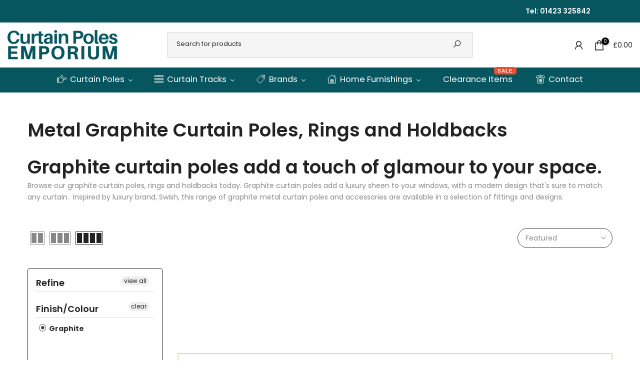

--- FILE ---
content_type: text/html; charset=utf-8
request_url: https://www.curtainpolesemporium.co.uk/collections/graphite?section_id=template--24685710475645__sidebar&
body_size: 3553
content:
<div id="shopify-section-template--24685710475645__sidebar" class="shopify-section t4s-section t4s-section-sidebar t4s-section-filter t4s_tp_ins t4s_tp_cd"><template class="t4s-d-none">
  [t4splitlz]<link rel="stylesheet" href="//www.curtainpolesemporium.co.uk/cdn/shop/t/282/assets/t4s-widget.css?v=38109888934119825181743584869" media="all">
        <div class="t4s-sidebar-inner t4s-current-scrollbar">
          <div class="t4s-row t4s-row-cols-1"><link rel="stylesheet" href="//www.curtainpolesemporium.co.uk/cdn/shop/t/282/assets/facets.css?v=123745036789492786291743584869" media="all">
                      <div data-replace-filter class="t4s-widget"></div><link href="//www.curtainpolesemporium.co.uk/cdn/shop/t/282/assets/collection-products.css?v=158359457861006367661743584869" rel="stylesheet" type="text/css" media="all" /><div id="t4s-sidebar-9d37e80a-1eda-4a65-bb08-199e6a933a16" class="t4s-col-item t4s-widget t4s-sidebar-product-feature"><h5 class="t4s-widget-title">Laura Ashley</h5><div class="t4s_product_list_widget t4s_ratioadapt t4s_position_8 t4s_contain"><div class="t4s_complimentary__product t4s-row t4s-space-item-inner t4s-widget__pr">
  <div class="t4s-col-item t4s-col t4s-widget_img_pr"><a
        class="t4s-d-block t4s-pr t4s-oh t4s_ratio t4s-bg-11"
        href="/products/laura-ashley-amethyst-white-eggshell-paint"
        style="background: url(//www.curtainpolesemporium.co.uk/cdn/shop/products/113847AmethystWhite.jpg?v=1676571717&width=1);--aspect-ratioapt: 1.0"
      >
        <img
          class="lazyloadt4s"
          data-src="//www.curtainpolesemporium.co.uk/cdn/shop/products/113847AmethystWhite.jpg?v=1676571717&width=1"
          data-widths="[100,200,400,600,700]"
          data-optimumx="2"
          data-sizes="auto"
          src="[data-uri]"
          width="800"
          height="800"
          alt="Laura Ashley Amethyst White Eggshell Paint 750ml"
        >
      </a></div>
  <div class="t4s-col-item t4s-col t4s-widget_if_pr">
    <a href="/products/laura-ashley-amethyst-white-eggshell-paint" class="t4s-d-block t4s-widget__pr-title">Laura Ashley Amethyst White Eggshell Paint 750ml</a><div class="t4s-widget__pr-price"data-pr-price>£28.00 GBP
</div></div>
</div>
<div class="t4s_complimentary__product t4s-row t4s-space-item-inner t4s-widget__pr">
  <div class="t4s-col-item t4s-col t4s-widget_img_pr"><a
        class="t4s-d-block t4s-pr t4s-oh t4s_ratio t4s-bg-11"
        href="/products/laura-ashley-amethyst-white-matt-emulsion-paint"
        style="background: url(//www.curtainpolesemporium.co.uk/cdn/shop/products/113707AMETHYSTWHITE.jpg?v=1676564518&width=1);--aspect-ratioapt: 1.0"
      >
        <img
          class="lazyloadt4s"
          data-src="//www.curtainpolesemporium.co.uk/cdn/shop/products/113707AMETHYSTWHITE.jpg?v=1676564518&width=1"
          data-widths="[100,200,400,600,700]"
          data-optimumx="2"
          data-sizes="auto"
          src="[data-uri]"
          width="800"
          height="800"
          alt="Laura Ashley Amethyst White Matt Emulsion Paint"
        >
      </a></div>
  <div class="t4s-col-item t4s-col t4s-widget_if_pr">
    <a href="/products/laura-ashley-amethyst-white-matt-emulsion-paint" class="t4s-d-block t4s-widget__pr-title">Laura Ashley Amethyst White Matt Emulsion Paint</a><div class="t4s-widget__pr-price"data-pr-price>£5.00 GBP – £78.00 GBP</div></div>
</div>
<div class="t4s_complimentary__product t4s-row t4s-space-item-inner t4s-widget__pr">
  <div class="t4s-col-item t4s-col t4s-widget_img_pr"><a
        class="t4s-d-block t4s-pr t4s-oh t4s_ratio t4s-bg-11"
        href="/products/laura-ashley-blush-eggshell-paint-750ml"
        style="background: url(//www.curtainpolesemporium.co.uk/cdn/shop/products/113851Blush.jpg?v=1677255281&width=1);--aspect-ratioapt: 1.0"
      >
        <img
          class="lazyloadt4s"
          data-src="//www.curtainpolesemporium.co.uk/cdn/shop/products/113851Blush.jpg?v=1677255281&width=1"
          data-widths="[100,200,400,600,700]"
          data-optimumx="2"
          data-sizes="auto"
          src="[data-uri]"
          width="800"
          height="800"
          alt="Laura Ashley Blush Eggshell Paint 750ml"
        >
      </a></div>
  <div class="t4s-col-item t4s-col t4s-widget_if_pr">
    <a href="/products/laura-ashley-blush-eggshell-paint-750ml" class="t4s-d-block t4s-widget__pr-title">Laura Ashley Blush Eggshell Paint 750ml</a><div class="t4s-widget__pr-price"data-pr-price>£28.00 GBP
</div></div>
</div>
<div class="t4s_complimentary__product t4s-row t4s-space-item-inner t4s-widget__pr">
  <div class="t4s-col-item t4s-col t4s-widget_img_pr"><a
        class="t4s-d-block t4s-pr t4s-oh t4s_ratio t4s-bg-11"
        href="/products/laura-ashley-blush-matt-emulsion-paint"
        style="background: url(//www.curtainpolesemporium.co.uk/cdn/shop/products/113711BLUSH.jpg?v=1676567075&width=1);--aspect-ratioapt: 1.0"
      >
        <img
          class="lazyloadt4s"
          data-src="//www.curtainpolesemporium.co.uk/cdn/shop/products/113711BLUSH.jpg?v=1676567075&width=1"
          data-widths="[100,200,400,600,700]"
          data-optimumx="2"
          data-sizes="auto"
          src="[data-uri]"
          width="800"
          height="800"
          alt="Laura Ashley Blush Matt Emulsion Paint"
        >
      </a></div>
  <div class="t4s-col-item t4s-col t4s-widget_if_pr">
    <a href="/products/laura-ashley-blush-matt-emulsion-paint" class="t4s-d-block t4s-widget__pr-title">Laura Ashley Blush Matt Emulsion Paint</a><div class="t4s-widget__pr-price"data-pr-price>£5.00 GBP – £78.00 GBP</div></div>
</div>
<div class="t4s_complimentary__product t4s-row t4s-space-item-inner t4s-widget__pr">
  <div class="t4s-col-item t4s-col t4s-widget_img_pr"><a
        class="t4s-d-block t4s-pr t4s-oh t4s_ratio t4s-bg-11"
        href="/products/laura-ashley-chalk-blue-eggshell-paint-750ml"
        style="background: url(//www.curtainpolesemporium.co.uk/cdn/shop/products/113841ChalkBlue.jpg?v=1677256654&width=1);--aspect-ratioapt: 1.0"
      >
        <img
          class="lazyloadt4s"
          data-src="//www.curtainpolesemporium.co.uk/cdn/shop/products/113841ChalkBlue.jpg?v=1677256654&width=1"
          data-widths="[100,200,400,600,700]"
          data-optimumx="2"
          data-sizes="auto"
          src="[data-uri]"
          width="800"
          height="800"
          alt="Laura Ashley Chalk Blue Eggshell Paint 750ml"
        >
      </a></div>
  <div class="t4s-col-item t4s-col t4s-widget_if_pr">
    <a href="/products/laura-ashley-chalk-blue-eggshell-paint-750ml" class="t4s-d-block t4s-widget__pr-title">Laura Ashley Chalk Blue Eggshell Paint 750ml</a><div class="t4s-widget__pr-price"data-pr-price>£28.00 GBP
</div></div>
</div>
<div class="t4s_complimentary__product t4s-row t4s-space-item-inner t4s-widget__pr">
  <div class="t4s-col-item t4s-col t4s-widget_img_pr"><a
        class="t4s-d-block t4s-pr t4s-oh t4s_ratio t4s-bg-11"
        href="/products/laura-ashley-chalk-blue-matt-emulsion-paint"
        style="background: url(//www.curtainpolesemporium.co.uk/cdn/shop/products/113701CHALKBLUE.jpg?v=1676557903&width=1);--aspect-ratioapt: 1.0"
      >
        <img
          class="lazyloadt4s"
          data-src="//www.curtainpolesemporium.co.uk/cdn/shop/products/113701CHALKBLUE.jpg?v=1676557903&width=1"
          data-widths="[100,200,400,600,700]"
          data-optimumx="2"
          data-sizes="auto"
          src="[data-uri]"
          width="800"
          height="800"
          alt="Laura Ashley Chalk Blue Matt Emulsion Paint"
        >
      </a></div>
  <div class="t4s-col-item t4s-col t4s-widget_if_pr">
    <a href="/products/laura-ashley-chalk-blue-matt-emulsion-paint" class="t4s-d-block t4s-widget__pr-title">Laura Ashley Chalk Blue Matt Emulsion Paint</a><div class="t4s-widget__pr-price"data-pr-price>£5.00 GBP – £78.00 GBP</div></div>
</div>
<div class="t4s_complimentary__product t4s-row t4s-space-item-inner t4s-widget__pr">
  <div class="t4s-col-item t4s-col t4s-widget_img_pr"><a
        class="t4s-d-block t4s-pr t4s-oh t4s_ratio t4s-bg-11"
        href="/products/laura-ashley-charcoal-eggshell-paint-750ml"
        style="background: url(//www.curtainpolesemporium.co.uk/cdn/shop/products/113826Charcoal.jpg?v=1677256967&width=1);--aspect-ratioapt: 1.0"
      >
        <img
          class="lazyloadt4s"
          data-src="//www.curtainpolesemporium.co.uk/cdn/shop/products/113826Charcoal.jpg?v=1677256967&width=1"
          data-widths="[100,200,400,600,700]"
          data-optimumx="2"
          data-sizes="auto"
          src="[data-uri]"
          width="800"
          height="800"
          alt="Laura Ashley Charcoal Eggshell Paint 750ml"
        >
      </a></div>
  <div class="t4s-col-item t4s-col t4s-widget_if_pr">
    <a href="/products/laura-ashley-charcoal-eggshell-paint-750ml" class="t4s-d-block t4s-widget__pr-title">Laura Ashley Charcoal Eggshell Paint 750ml</a><div class="t4s-widget__pr-price"data-pr-price>£28.00 GBP
</div></div>
</div>
<div class="t4s_complimentary__product t4s-row t4s-space-item-inner t4s-widget__pr">
  <div class="t4s-col-item t4s-col t4s-widget_img_pr"><a
        class="t4s-d-block t4s-pr t4s-oh t4s_ratio t4s-bg-11"
        href="/products/laura-ashley-dark-charcoal-matt-emulsion-paint"
        style="background: url(//www.curtainpolesemporium.co.uk/cdn/shop/products/113686CHARCOAL.jpg?v=1670869388&width=1);--aspect-ratioapt: 1.0"
      >
        <img
          class="lazyloadt4s"
          data-src="//www.curtainpolesemporium.co.uk/cdn/shop/products/113686CHARCOAL.jpg?v=1670869388&width=1"
          data-widths="[100,200,400,600,700]"
          data-optimumx="2"
          data-sizes="auto"
          src="[data-uri]"
          width="800"
          height="800"
          alt="Laura Ashley Charcoal Matt Emulsion Paint"
        >
      </a></div>
  <div class="t4s-col-item t4s-col t4s-widget_if_pr">
    <a href="/products/laura-ashley-dark-charcoal-matt-emulsion-paint" class="t4s-d-block t4s-widget__pr-title">Laura Ashley Charcoal Matt Emulsion Paint</a><div class="t4s-widget__pr-price"data-pr-price>£5.00 GBP – £78.00 GBP</div></div>
</div>
<div class="t4s_complimentary__product t4s-row t4s-space-item-inner t4s-widget__pr">
  <div class="t4s-col-item t4s-col t4s-widget_img_pr"><a
        class="t4s-d-block t4s-pr t4s-oh t4s_ratio t4s-bg-11"
        href="/products/laura-ashley-cotton-white-eggshell-paint-750ml"
        style="background: url(//www.curtainpolesemporium.co.uk/cdn/shop/products/113787CottonWhite.jpg?v=1676577598&width=1);--aspect-ratioapt: 1.0"
      >
        <img
          class="lazyloadt4s"
          data-src="//www.curtainpolesemporium.co.uk/cdn/shop/products/113787CottonWhite.jpg?v=1676577598&width=1"
          data-widths="[100,200,400,600,700]"
          data-optimumx="2"
          data-sizes="auto"
          src="[data-uri]"
          width="800"
          height="800"
          alt="Laura Ashley Cotton White Eggshell Paint 750ml"
        >
      </a></div>
  <div class="t4s-col-item t4s-col t4s-widget_if_pr">
    <a href="/products/laura-ashley-cotton-white-eggshell-paint-750ml" class="t4s-d-block t4s-widget__pr-title">Laura Ashley Cotton White Eggshell Paint 750ml</a><div class="t4s-widget__pr-price"data-pr-price>£28.00 GBP
</div></div>
</div>
<div class="t4s_complimentary__product t4s-row t4s-space-item-inner t4s-widget__pr">
  <div class="t4s-col-item t4s-col t4s-widget_img_pr"><a
        class="t4s-d-block t4s-pr t4s-oh t4s_ratio t4s-bg-11"
        href="/products/laura-ashley-cotton-white-matt-emulsion-paint"
        style="background: url(//www.curtainpolesemporium.co.uk/cdn/shop/products/113647COTTONWHITE.jpg?v=1668863023&width=1);--aspect-ratioapt: 1.0"
      >
        <img
          class="lazyloadt4s"
          data-src="//www.curtainpolesemporium.co.uk/cdn/shop/products/113647COTTONWHITE.jpg?v=1668863023&width=1"
          data-widths="[100,200,400,600,700]"
          data-optimumx="2"
          data-sizes="auto"
          src="[data-uri]"
          width="800"
          height="800"
          alt="Laura Ashley Cotton White Matt Emulsion Paint"
        >
      </a></div>
  <div class="t4s-col-item t4s-col t4s-widget_if_pr">
    <a href="/products/laura-ashley-cotton-white-matt-emulsion-paint" class="t4s-d-block t4s-widget__pr-title">Laura Ashley Cotton White Matt Emulsion Paint</a><div class="t4s-widget__pr-price"data-pr-price>£5.00 GBP – £78.00 GBP</div></div>
</div>
<div class="t4s_complimentary__product t4s-row t4s-space-item-inner t4s-widget__pr">
  <div class="t4s-col-item t4s-col t4s-widget_img_pr"><a
        class="t4s-d-block t4s-pr t4s-oh t4s_ratio t4s-bg-11"
        href="/products/laura-ashley-creamware-eggshell-paint-750ml"
        style="background: url(//www.curtainpolesemporium.co.uk/cdn/shop/products/113794Creamware.jpg?v=1677259360&width=1);--aspect-ratioapt: 1.0"
      >
        <img
          class="lazyloadt4s"
          data-src="//www.curtainpolesemporium.co.uk/cdn/shop/products/113794Creamware.jpg?v=1677259360&width=1"
          data-widths="[100,200,400,600,700]"
          data-optimumx="2"
          data-sizes="auto"
          src="[data-uri]"
          width="800"
          height="800"
          alt="Laura Ashley Creamware Eggshell Paint 750ml"
        >
      </a></div>
  <div class="t4s-col-item t4s-col t4s-widget_if_pr">
    <a href="/products/laura-ashley-creamware-eggshell-paint-750ml" class="t4s-d-block t4s-widget__pr-title">Laura Ashley Creamware Eggshell Paint 750ml</a><div class="t4s-widget__pr-price"data-pr-price>£28.00 GBP
</div></div>
</div>
<div class="t4s_complimentary__product t4s-row t4s-space-item-inner t4s-widget__pr">
  <div class="t4s-col-item t4s-col t4s-widget_img_pr"><a
        class="t4s-d-block t4s-pr t4s-oh t4s_ratio t4s-bg-11"
        href="/products/laura-ashley-creamware-matt-emulsion-paint"
        style="background: url(//www.curtainpolesemporium.co.uk/cdn/shop/products/113654CREAMWARE.jpg?v=1669116391&width=1);--aspect-ratioapt: 1.0"
      >
        <img
          class="lazyloadt4s"
          data-src="//www.curtainpolesemporium.co.uk/cdn/shop/products/113654CREAMWARE.jpg?v=1669116391&width=1"
          data-widths="[100,200,400,600,700]"
          data-optimumx="2"
          data-sizes="auto"
          src="[data-uri]"
          width="800"
          height="800"
          alt="Laura Ashley Creamware Matt Emulsion Paint"
        >
      </a></div>
  <div class="t4s-col-item t4s-col t4s-widget_if_pr">
    <a href="/products/laura-ashley-creamware-matt-emulsion-paint" class="t4s-d-block t4s-widget__pr-title">Laura Ashley Creamware Matt Emulsion Paint</a><div class="t4s-widget__pr-price"data-pr-price>£5.00 GBP – £78.00 GBP</div></div>
</div>
</div></div><div id="t4s-sidebar-c090f36e-d6ef-4a2a-ab04-cc78211dadb7" class="t4s-col-item t4s-widget t4s-sidebar-image"><div class="t4s-image t4s-pr t4s-oh t4s-eff-img-zoom t4s-countdown-pos-2 t4s-text-center" id="b_c090f36e-d6ef-4a2a-ab04-cc78211dadb7"><a href="/collections/laura-ashley" target="_self"><img class="lazyloadt4s t4s-obj-eff" data-src="//www.curtainpolesemporium.co.uk/cdn/shop/files/Laura_Ashley_Handcrafted_Curtain_Poles_v1_1_0631cd5d-50cb-4f0a-9eb9-687902531736.jpg?v=1738850964&width=1" data-widths="[100,200,400,600,700,800,900,1000,1200,1400,1600]" data-optimumx="2" data-sizes="auto" src="data:image/svg+xml,%3Csvg%20viewBox%3D%220%200%201000%201000%22%20xmlns%3D%22http%3A%2F%2Fwww.w3.org%2F2000%2Fsvg%22%3E%3C%2Fsvg%3E" width="1000" height="1000" alt=""></a><link href="//www.curtainpolesemporium.co.uk/cdn/shop/t/282/assets/countdown.css?v=33028292466614017441743584869" rel="stylesheet" type="text/css" media="all" />
                            <div class="t4s-sidebar-countdown t4s-countdown t4s-countdown-des-2 t4s-countdown-size-small" id="b_c090f36e-d6ef-4a2a-ab04-cc78211dadb7"style="--animation: ;--delay-animation:s;--number-cl:#ffffff;--text-cl:#222222;--border-cl:#000000;--bg-cl:#000000; --bd-width:0px; --bdr:0%;--mgb:px;--mgb-mb:px;--space-item:10px;--space-item-mb:px;">
                              <div class="time" data-countdown-t4s data-date='2022/12/26'>
                                <span class="countdown-days">
                                    <span class="cd_timet4 cd-number">%-D</span>
                                    <span class="cd_txtt4 cd-text">%!D:Day,Days;</span>
                                </span>
                                <span class="countdown-hours">
                                    <span class="cd_timet4 cd-number">%H</span> 
                                    <span class="cd_txtt4 cd-text">%!H:hour,hours;</span>
                                </span>
                                <span class="countdown-min">
                                    <span class="cd_timet4 cd-number">%M</span> 
                                    <span class="cd_txtt4 cd-text">%!M:min,mins;</span>
                                </span>
                                <span class="countdown-sec">
                                    <span class="cd_timet4 cd-number">%S</span> 
                                    <span class="cd_txtt4 cd-text">%!S:sec,secs;</span>
                                </span>
                              </div>
                            </div></div></div></div>
        </div>[t4splitlz]
     <link rel="stylesheet" href="//www.curtainpolesemporium.co.uk/cdn/shop/t/282/assets/drawer.min.css?v=145899359751424787531743584869" media="all">
     <div id="drawer-template--24685710475645__sidebar" class="t4s-drawer t4s-drawer__left" aria-hidden="true">
        <div class="t4s-drawer__header"><span>Sidebar</span><button class="t4s-drawer__close" data-drawer-close aria-label="Close sidebar"><svg class="t4s-iconsvg-close" role="presentation" viewBox="0 0 16 14"><path d="M15 0L1 14m14 0L1 0" stroke="currentColor" fill="none" fill-rule="evenodd"></path></svg></button></div>
        <div class="t4s-drawer__content">
           <div class="t4s-drawer__main t4s-current-scrollbar">[t4splitlz2]</div>
           <div class="t4s-drawer__footer"></div>
        </div>
     </div>     
  [t4splitlz]
  </template><button data-sidebar-id='template--24685710475645__sidebar' data-sidebar-false data-drawer-options='{ "id":"#drawer-template--24685710475645__sidebar" }' class="t4s-btn-sidebar"><span class="t4s-btn-sidebar-icon"><svg viewBox="0 0 24 24" width="22" height="22" stroke="currentColor" stroke-width="1.5" fill="none" stroke-linecap="round" stroke-linejoin="round" class="css-i6dzq1"><rect x="3" y="3" width="18" height="18" rx="2" ry="2"></rect><line x1="9" y1="3" x2="9" y2="21"></line></svg></span> <span class="t4s-btn-sidebar-text">Open sidebar</span></button>
  <script src="//www.curtainpolesemporium.co.uk/cdn/shop/t/282/assets/sidebar-collection.js?v=54951267858178495891743584869" defer></script>
  <style>
    button.t4s-btn-sidebar {
        position: fixed;
        top: 50%;
        z-index: 100;
        background-color: var(--t4s-light-color);
        color:  var(--t4s-dark-color);
        box-shadow: 0 0 3px rgb(0 0 0 / 15%);
        transition: all .6s cubic-bezier(.19,1,.22,1);
        display: flex;
        align-items: center;
        flex-direction: row;
        flex-wrap: nowrap;
        overflow: hidden;
        min-width: 50px;
        height: 50px;
        padding: 0;
    }
    .t4s-btn-sidebar .t4s-btn-sidebar-icon {
        width: 50px;
        height: 50px;
        display: inline-flex;
        justify-content: center;
        align-items: center;
    }
    .t4s-btn-sidebar .t4s-btn-sidebar-text {
        padding: 0;
        max-width: 0;
        white-space: nowrap;
        overflow: hidden;
        text-overflow: ellipsis;
        font-weight: 500;
        will-change: padding, max-width;
        transition: padding 0.4s cubic-bezier(.175,.885,.32,1.15),max-width 0.4s cubic-bezier(.175,.885,.32,1.15);
    }
    .t4s-btn-sidebar:hover .t4s-btn-sidebar-text {
        padding-right: 25px;
        max-width: 280px;
    }

    #drawer-template--24685710475645__sidebar .t4s-drawer__main{overflow-x: hidden;padding:20px;}
    .t4s-sidebar-inner .t4s-facets__form>div:not(:empty):not(:last-child),
    .t4s-sidebar-inner .t4s-widget:not(:empty):not(:last-child){margin-bottom: 50px }
    @media screen and (min-width: 1025px) {
        .t4s-sidebar { display: block }
        button.t4s-btn-sidebar,.t4s-section-sidebar{display: none;}.t4s-main-area {flex: 0 0 auto;width: 75%; }}
    .t4s-section-sidebar ~ .t4s-section-main .t4s-main-area{order: 10}
    .t4s-section-sidebar ~ .t4s-section-main .t4s-sidebar{order: 1}
    .t4s-section-main .t4s-collection-header button[data-col="5"],
    .t4s-section-main .t4s-collection-header button[data-col="6"] {
       display: none;
    }
    /* css border conffig */
    .t4s-sidebar-inner {
        border: 1px solid #222222;
        padding: 15px;
        border-radius: 5px;
    }.t4s-widget[data-replace-filter] {
      width: 100%;
      padding-right: calc(var(--ts-gutter-x) * .5);
      padding-left: calc(var(--ts-gutter-x) * .5);
    }
</style>

 
</div>

--- FILE ---
content_type: text/html; charset=utf-8
request_url: https://www.curtainpolesemporium.co.uk/collections/graphite/?section_id=facets
body_size: 1202
content:
<div id="shopify-section-facets" class="shopify-section t4s-section-filter t4s-section-admn2-fixed">

<div data-filter-links id="t4s-filter-hidden" class="t4s-filter-hidden is--t4s-filter-native t4s-drawer t4s-drawer__left" aria-hidden="true">
  <div class="t4s-drawer__header">
    <span>Filter</span>
    <button class="t4s-drawer__close" data-drawer-close aria-label="Close Search"><svg class="t4s-iconsvg-close" role="presentation" viewBox="0 0 16 14" width="16"><path d="M15 0L1 14m14 0L1 0" stroke="currentColor" fill="none" fill-rule="evenodd"></path></svg></button>
  </div>

  <div class="t4s-drawer__content">
    <div class="t4s-drawer__main">
      <div data-t4s-scroll-me class="t4s-drawer__scroll t4s-current-scrollbar">
        <!-- Filter Menu brought to you by Shopify Power Tools. Version 3.0 --><script>
  window.powerToolsSettings = {
    ptRoutesCollectionURL: '/collections',
    ptMobileMaxWidth: '767px',
    ptAjaxEnabled: false,
    ptAjaxSelector: 'main',
    ptAjaxScript: function() { ; },
    ptSortByEnabled: false,
    ptDefaultSort: 'manual',
    applyEnabled: false,
    drawerEnabled: false,
    drawerEnableMobileOnly: false,
    forceDropdown: false,
    dropdownAlt: false,classes: [],
    groupClasses: [],
    selectedClasses: []
  };
</script>


<style type="text/css">.filter-group-bracket-type{display:none;}.filter-selected-neo-premium .filter-group-bracket-type{display:inherit;}.filter-selected-neo-style .filter-group-bracket-type{display:inherit;}.filter-selected-neo-original .filter-group-bracket-type{display:inherit;}
.filter-group-fabric-collectio{display:none;}.filter-selected-curtain-fabric .filter-group-fabric-collectio{display:inherit;}.filter-selected-jane-churchill .filter-group-fabric-collectio{display:inherit;}.filter-selected-iliv .filter-group-fabric-collectio{display:inherit;}.filter-selected-belfield-fabric .filter-group-fabric-collectio{display:inherit;}.filter-selected-belfield-fabrics .filter-group-fabric-collectio{display:inherit;}.filter-selected-belfield-home .filter-group-fabric-collectio{display:inherit;}.filter-selected-the-chateau-by-angel-strawbridge .filter-group-fabric-collectio{display:inherit;}
.filter-group-finial-shape{display:none;}.filter-selected-metropole-30mm .filter-group-finial-shape{display:inherit;}.filter-selected-jones-interiors .filter-group-finial-shape{display:inherit;}.filter-selected-metropole-23mm .filter-group-finial-shape{display:inherit;}
.filter-group-hjybdzat{display:none;}.filter-selected-curtain-fabric .filter-group-hjybdzat{display:inherit;}.filter-selected-jane-churchill .filter-group-hjybdzat{display:inherit;}.filter-selected-iliv .filter-group-hjybdzat{display:inherit;}.filter-selected-andalucia .filter-group-hjybdzat{display:inherit;}.filter-selected-art-deco .filter-group-hjybdzat{display:inherit;}.filter-selected-the-observatory .filter-group-hjybdzat{display:inherit;}
.filter-group-bracket-type{display:none;}.filter-selected-neo-premium .filter-group-bracket-type{display:inherit;}.filter-selected-neo-style .filter-group-bracket-type{display:inherit;}.filter-selected-neo-original .filter-group-bracket-type{display:inherit;}.filter-group-hjybdzat{display:none;}.filter-selected-curtain-fabric .filter-group-hjybdzat{display:inherit;}.filter-selected-jane-churchill .filter-group-hjybdzat{display:inherit;}.filter-selected-iliv .filter-group-hjybdzat{display:inherit;}.filter-selected-andalucia .filter-group-hjybdzat{display:inherit;}.filter-selected-art-deco .filter-group-hjybdzat{display:inherit;}.filter-selected-the-observatory .filter-group-hjybdzat{display:inherit;}.filter-group-fabric-collectio{display:none;}.filter-selected-curtain-fabric .filter-group-fabric-collectio{display:inherit;}.filter-selected-jane-churchill .filter-group-fabric-collectio{display:inherit;}.filter-selected-iliv .filter-group-fabric-collectio{display:inherit;}.filter-selected-belfield-fabric .filter-group-fabric-collectio{display:inherit;}.filter-selected-belfield-fabrics .filter-group-fabric-collectio{display:inherit;}.filter-selected-belfield-home .filter-group-fabric-collectio{display:inherit;}.filter-selected-the-chateau-by-angel-strawbridge .filter-group-fabric-collectio{display:inherit;}.filter-group-finial-shape{display:none;}.filter-selected-metropole-30mm .filter-group-finial-shape{display:inherit;}.filter-selected-jones-interiors .filter-group-finial-shape{display:inherit;}.filter-selected-metropole-23mm .filter-group-finial-shape{display:inherit;}
</style>

<div class="pt-filter-menu-container always-show-selected scroll-filter-groups smallbox-shadows swatch-type-swatch">
  <button type="button" class="pt-filter-drawer-btn pt-filter-drawer-btn-uppercase"
    aria-label="Filter"
    id="pt-filter-drawer-btn">
      Filter
  </button>
  <div class="pt-filter-drawer  header-font-override">
    <h4 class="pt-filter-drawer-header">Filter</h4>
    <div class="pt-filter-drawer-close-btn"></div>
    <div class="filter-menu  filter-selected-graphite " data-total-tag-count="0">
      
      
      <div class="filter-group refine-header">
        <h4 tab-index="0" aria-label="Filter Products">Refine</h4><a class="filter-clear filter-clear-all" href="/collections/all">
            view all
          </a></div>
      
<div class="filter-group filter-group-finish-colour has_single_item has_group_selected  pt-filter-mode-single ">
              <h4 tabindex="0">Finish/Colour</h4>
              <div class="scroll-content">
                <label for="search-finish-colour">Search</label><input form='none' id="search-finish-colour" type="text" class="fm-search-box" name="filter" placeholder="search..." style="display:none" autocomplete="off">
                <ul class="nav-finish-colour has_selected"><li class="collection-container filter-active-graphite  selected ">
                            <div class="collection-name"><a class="pt-filter-link" href="/collections/all" title="Graphite"><i class="check-icon " style=""></i> Graphite</a></div>
                          </li></ul>
              </div><a class="filter-clear" href="/collections/all">clear</a></div><div class="filter-group filter-group-pt-apply-group">
        <a class="pt-apply-group" href="#"><button class="pt-apply pt-apply-disabled" type="button">Apply</button></a>
      </div>
    </div><!-- end filter-menu -->
  </div> <!-- end filter-menu-drawer -->
</div><!-- end filter-menu-container -->

        <form id="FacetFiltersForm" data-sidebar-links class="t4s-facets__form t4s-row t4s-g-0"></form>
      </div>
    </div></div>
</div></div>

--- FILE ---
content_type: text/javascript
request_url: https://cdn.shopify.com/extensions/019bea90-a7b1-753e-83ac-80957468ca9f/google-review-plus-by-entangle-1-137/assets/slider-bundle.min.js
body_size: 4322
content:
"use strict";function _typeof(t){return _typeof="function"==typeof Symbol&&"symbol"==typeof Symbol.iterator?function(t){return typeof t}:function(t){return t&&"function"==typeof Symbol&&t.constructor===Symbol&&t!==Symbol.prototype?"symbol":typeof t},_typeof(t)}function _toConsumableArray(t){return _arrayWithoutHoles(t)||_iterableToArray(t)||_unsupportedIterableToArray(t)||_nonIterableSpread()}function _nonIterableSpread(){throw new TypeError("Invalid attempt to spread non-iterable instance.\nIn order to be iterable, non-array objects must have a [Symbol.iterator]() method.")}function _unsupportedIterableToArray(t,e){if(t){if("string"==typeof t)return _arrayLikeToArray(t,e);var i={}.toString.call(t).slice(8,-1);return"Object"===i&&t.constructor&&(i=t.constructor.name),"Map"===i||"Set"===i?Array.from(t):"Arguments"===i||/^(?:Ui|I)nt(?:8|16|32)(?:Clamped)?Array$/.test(i)?_arrayLikeToArray(t,e):void 0}}function _iterableToArray(t){if("undefined"!=typeof Symbol&&null!=t[Symbol.iterator]||null!=t["@@iterator"])return Array.from(t)}function _arrayWithoutHoles(t){if(Array.isArray(t))return _arrayLikeToArray(t)}function _arrayLikeToArray(t,e){(null==e||e>t.length)&&(e=t.length);for(var i=0,n=Array(e);i<e;i++)n[i]=t[i];return n}function _callSuper(t,e,i){return e=_getPrototypeOf(e),_possibleConstructorReturn(t,_isNativeReflectConstruct()?Reflect.construct(e,i||[],_getPrototypeOf(t).constructor):e.apply(t,i))}function _possibleConstructorReturn(t,e){if(e&&("object"==_typeof(e)||"function"==typeof e))return e;if(void 0!==e)throw new TypeError("Derived constructors may only return object or undefined");return _assertThisInitialized(t)}function _assertThisInitialized(t){if(void 0===t)throw new ReferenceError("this hasn't been initialised - super() hasn't been called");return t}function _isNativeReflectConstruct(){try{var t=!Boolean.prototype.valueOf.call(Reflect.construct(Boolean,[],function(){}))}catch(t){}return(_isNativeReflectConstruct=function(){return!!t})()}function _superPropGet(t,e,i,n){var r=_get(_getPrototypeOf(1&n?t.prototype:t),e,i);return 2&n&&"function"==typeof r?function(t){return r.apply(i,t)}:r}function _get(){return _get="undefined"!=typeof Reflect&&Reflect.get?Reflect.get.bind():function(t,e,i){var n=_superPropBase(t,e);if(n){var r=Object.getOwnPropertyDescriptor(n,e);return r.get?r.get.call(arguments.length<3?t:i):r.value}},_get.apply(null,arguments)}function _superPropBase(t,e){for(;!{}.hasOwnProperty.call(t,e)&&null!==(t=_getPrototypeOf(t)););return t}function _getPrototypeOf(t){return _getPrototypeOf=Object.setPrototypeOf?Object.getPrototypeOf.bind():function(t){return t.__proto__||Object.getPrototypeOf(t)},_getPrototypeOf(t)}function _inherits(t,e){if("function"!=typeof e&&null!==e)throw new TypeError("Super expression must either be null or a function");t.prototype=Object.create(e&&e.prototype,{constructor:{value:t,writable:!0,configurable:!0}}),Object.defineProperty(t,"prototype",{writable:!1}),e&&_setPrototypeOf(t,e)}function _setPrototypeOf(t,e){return _setPrototypeOf=Object.setPrototypeOf?Object.setPrototypeOf.bind():function(t,e){return t.__proto__=e,t},_setPrototypeOf(t,e)}function _classCallCheck(t,e){if(!(t instanceof e))throw new TypeError("Cannot call a class as a function")}function _defineProperties(t,e){for(var i=0;i<e.length;i++){var n=e[i];n.enumerable=n.enumerable||!1,n.configurable=!0,"value"in n&&(n.writable=!0),Object.defineProperty(t,_toPropertyKey(n.key),n)}}function _createClass(t,e,i){return e&&_defineProperties(t.prototype,e),i&&_defineProperties(t,i),Object.defineProperty(t,"prototype",{writable:!1}),t}function _toPropertyKey(t){var e=_toPrimitive(t,"string");return"symbol"==_typeof(e)?e:e+""}function _toPrimitive(t,e){if("object"!=_typeof(t)||!t)return t;var i=t[Symbol.toPrimitive];if(void 0!==i){var n=i.call(t,e||"default");if("object"!=_typeof(n))return n;throw new TypeError("@@toPrimitive must return a primitive value.")}return("string"===e?String:Number)(t)}(function(t){function e(t){var e=arguments.length>1&&void 0!==arguments[1]?arguments[1]:{},i=new s(e);const n="rtl"===window.getComputedStyle(t).direction;var r=document.createElement("div");r.className="slider-track",r.style.cssText="\n        display: flex;\n        gap: ".concat(i.gap,"px;\n        will-change: transform;\n        align-items: stretch;\n        transition: none;\n      ");var o=Array.from(t.children);t.innerHTML="",t.style.overflow="hidden",t.appendChild(r);for(var a=Math.max(2*i._getResponsiveSlideCount(t.offsetWidth)+2,6),l=[].concat(o);l.length<a&&l.length>0;)l=[].concat(_toConsumableArray(l),_toConsumableArray(o.map(function(t){return t.cloneNode(!0)})));var u=l.length;l.forEach(function(t){t.className=(t.className||"")+" grp-slider-slide",t.style.setProperty("transition","none","important"),n&&t.style.setProperty("direction","rtl"),r.appendChild(t)}),i.init(u,t.offsetWidth);var c=function(){var t=i.slideWidth;Array.from(r.children).forEach(function(e){e.style.flex="0 0 ".concat(t,"px"),e.style.minWidth="0"})};c(),i.on("scroll",function(t){var e=t.scrollX,i=t.offsets;r.style.transform="translateX(".concat(-e,"px)"),Array.from(r.children).forEach(function(t,e){t.style.transform="translateX(".concat(i[e]||0,"px)")})}),i.on("resize",function(){c()});var d=function(t){var e=void 0!==t.pageX?t.pageX:t.touches&&t.touches[0]?t.touches[0].pageX:0;i.startDrag(e),r.style.cursor="grabbing"},h=function(t){if(i._isPointerDown){var e=void 0!==t.pageX?t.pageX:t.touches&&t.touches[0]?t.touches[0].pageX:0;i.moveDrag(e)}},f=function(){i.endDrag(),r.style.cursor="grab"};r.addEventListener("mousedown",d),r.addEventListener("touchstart",d,{passive:!0}),window.addEventListener("mousemove",h),window.addEventListener("touchmove",h,{passive:!0}),window.addEventListener("mouseup",f),window.addEventListener("touchend",f),t.addEventListener("mouseenter",function(){return i.pause()}),t.addEventListener("mouseleave",function(){return i.resume()});var p=new ResizeObserver(function(){i.resize(t.offsetWidth)});return p.observe(t),i.start(),{core:i,pause:function(){return i.pause()},resume:function(){return i.resume()},setSpeed:function(t){return i.setSpeed(t)},destroy:function(){i.destroy(),p.disconnect(),window.removeEventListener("mousemove",h),window.removeEventListener("touchmove",h),window.removeEventListener("mouseup",f),window.removeEventListener("touchend",f)}}}function i(t){var e=arguments.length>1&&void 0!==arguments[1]?arguments[1]:{},i=new r(e);const n="rtl"===window.getComputedStyle(t).direction;var s=document.createElement("div");s.className="slider-wrapper";var o=document.createElement("div");o.className="slider-track",o.style.cssText=`\n          direction: ltr;\n          display: flex;\n          gap: ${i.gap}px;\n          align-items: ${e.fixedCardHeight?"stretch":"start"};\n          will-change: transform;\n        `,o.style.transitionProperty="transform",o.style.transitionDuration="0.4s",o.style.transitionTimingFunction="ease",t.style.transitionProperty="height",t.style.transitionDuration="0.4s",t.style.transitionTimingFunction="ease";var a=Array.from(t.children);t.innerHTML="",t.style.overflow="hidden",s.appendChild(o),t.appendChild(s),a.forEach(function(t){t.className=(t.className||"")+" grp-slider-slide",t.style.setProperty("transition","none","important"),n&&t.style.setProperty("direction","rtl"),o.appendChild(t)}),i.init(a.length,t.offsetWidth);var l=function(){var t=i.slideWidth;Array.from(o.children).forEach(function(e){e.style.flex="0 0 ".concat(t,"px"),e.style.minWidth="0"})};l();var u=function(){var e=a.length;if(o&&i&&0!==e){for(var n=i._getRealIndex(i.currentIndex),r=i.visibleSlides,s=0,l=o.children,u=0;u<r;u++){var c=(n+u)%e,d=l[c];d&&(s=Math.max(s,d.offsetHeight))}s>0&&(t.style.height="".concat(s,"px"))}};u(),i.on("slideChange",function(e){var i=e.translate,n=e.offsets,r=e.instant,s=r?"0s":"0.4s";o.style.transitionDuration=s,t.style.transitionDuration=s,o.style.transform="translateX(".concat(i,"px)"),a.forEach(function(t,e){t.style.transform="translateX(".concat(n[e]||0,"px)")}),S(),b(),u()}),i.on("resize",function(){l(),b(),u()});var c=i.getTranslate(),d=!1,h=!1,f=function(t){var e=t.target;if(!e.closest("button, a, [data-clickable], .read-more-btn, .read-less-btn, .review-image, [onclick]")){var n=t.touches?t.touches[0].clientX:t.clientX;i.startDrag(n),d=!1,h=!1}},p=function(e){if(i._isPointerDown){var n=e.touches?e.touches[0].clientX:e.clientX,r=i.moveDrag(n);if(null!==r){h||(h=!0,o.style.transitionDuration="0s",t.style.transitionDuration="0s"),c=r,o.style.transform="translateX(".concat(c,"px)"),u();var s=i.getSlideOffsets(c);a.forEach(function(t,e){t.style.transform="translateX(".concat(s[e]||0,"px)")}),e.cancelable&&e.preventDefault()}}},v=function(){i._isPointerDown&&(i.isDragging?(d=!0,i.endDrag(c)):i._isPointerDown=!1,h=!1)},y=function(t){d&&(t.stopPropagation(),t.preventDefault(),d=!1)};o.addEventListener("mousedown",f),o.addEventListener("touchstart",f,{passive:!0}),window.addEventListener("mousemove",p),window.addEventListener("touchmove",p,{passive:!1}),window.addEventListener("mouseup",v),window.addEventListener("touchend",v),o.addEventListener("click",y,!0),s.addEventListener("mouseenter",function(){return i.pause()}),s.addEventListener("mouseleave",function(){return i.resume()});var g=new ResizeObserver(function(){i.resize(t.offsetWidth)});g.observe(t);var _=new ResizeObserver(function(){u()});a.forEach(function(t){_.observe(t)});var m=function(t){var e=i.totalSlides,n=(i.currentIndex%e+e)%e,r=t-n;r>e/2&&(r-=e),r<-e/2&&(r+=e),i.goToIndex(i.currentIndex+r)},S=function(){var t=i.getPagination(),n=[];e.paginationClass&&n.push.apply(n,_toConsumableArray(Array.from(document.querySelectorAll(".".concat(e.paginationClass))))),n.forEach(function(e){var i=e.querySelector(".grp-slider-pagination-wrapper");for(i||(i=document.createElement("div"),i.className="grp-slider-pagination-wrapper slider-pagination",i.style.cssText="\n                    display: flex;\n                    justify-content: center;\n                    align-items: center;\n                    gap: 10px;\n                    height: 24px;\n                ",e.appendChild(i)),t.dots.forEach(function(t,e){var n=i.children[e];n||(n=document.createElement("button"),n.style.cssText="\n                        border-radius: 50%;\n                        border: none;\n                        transition: all 0.3s ease;\n                        cursor: pointer;\n                        padding: 0;\n                        opacity: 0.8;\n                    ",n.onmouseenter=function(){n.style.opacity="1"},n.onmouseleave=function(){n.style.opacity="0.8"},n.onclick=function(e){e.preventDefault(),m(t.index)},i.appendChild(n));var r=0,s="#ccc",o="none",a=t.distance;t.active?(r=7,s="#444",o="inline-block"):1===a?(r=5,s="#bbb",o="inline-block"):2===a&&(r=3,s="#bbb",o="inline-block"),n.style.width="".concat(r,"px"),n.style.height="".concat(r,"px"),n.style.background=s,n.style.display=o});i.children.length>t.dots.length;)i.removeChild(i.lastChild)})},b=function(){var t=i.canNavigate(),n=t?"":"none";e.prevClass&&document.querySelectorAll(".".concat(e.prevClass)).forEach(function(t){t.style.display=n}),e.nextClass&&document.querySelectorAll(".".concat(e.nextClass)).forEach(function(t){t.style.display=n})},w=function(){return i.prev()},x=function(){return i.next()},P=function(t){var i=t.target.closest(".".concat(e.prevClass)),n=t.target.closest(".".concat(e.nextClass));i?(t.preventDefault(),w()):n&&(t.preventDefault(),x())};return(e.prevClass||e.nextClass)&&document.addEventListener("click",P),e.autoplay&&i.startAutoplay(),o.style.transform="translateX(".concat(i.getTranslate(),"px)"),S(),b(),{core:i,next:x,prev:w,goToIndex:function(t){return i.goToIndex(t)},getPagination:function(){return i.getPagination()},destroy:function(){i.destroy(),g.disconnect(),_.disconnect(),(e.prevClass||e.nextClass)&&document.removeEventListener("click",P)}}}var n=function(){function t(){_classCallCheck(this,t),this._events={}}return _createClass(t,[{key:"on",value:function(t,e){var i=this;return this._events[t]||(this._events[t]=[]),this._events[t].push(e),function(){return i.off(t,e)}}},{key:"off",value:function(t,e){this._events[t]&&(this._events[t]=this._events[t].filter(function(t){return t!==e}))}},{key:"emit",value:function(t,e){this._events[t]&&this._events[t].forEach(function(t){return t(e)})}},{key:"once",value:function(t,e){var i=this,n=function(r){e(r),i.off(t,n)};this.on(t,n)}},{key:"destroy",value:function(){this._events={}}}])}(),r=function(t){function e(){var t,i=arguments.length>0&&void 0!==arguments[0]?arguments[0]:{};return _classCallCheck(this,e),t=_callSuper(this,e),t.gap=i.gap||16,t.slidesPerView=i.slidesPerView||null,t.loop=!1!==i.loop,t.autoplay=i.autoplay||!1,t.autoplayDelay=i.autoplayDelay||3e3,t.fixedCardHeight=i.fixedCardHeight||!1,t.direction=i.direction||"right_to_left",t.dragThreshold=i.dragThreshold||5,t.totalSlides=0,t.visibleSlides=1,t.containerWidth=0,t.currentIndex=0,t.slideWidth=0,t.isTransitioning=!1,t.isDragging=!1,t.isPaused=!1,t.isDestroyed=!1,t._dragStartX=0,t._dragPrevTranslate=0,t._isPointerDown=!1,t._autoplayRAF=null,t._lastSlideTime=0,t}return _inherits(e,t),_createClass(e,[{key:"init",value:function(t,e){this.totalSlides=t,this.containerWidth=e,this.loop=this.loop&&t>1,this.visibleSlides=this._getResponsiveSlideCount(e),this.slideWidth=this._calculateSlideWidth(e),this.currentIndex=this.currentIndex||0,this.emit("slideChange",this._getSlideChangeData())}},{key:"goToIndex",value:function(t){var e=this,i=arguments.length>1&&void 0!==arguments[1]&&arguments[1];this.isTransitioning&&!i||this.canNavigate()&&(this.loop||(t=Math.max(0,Math.min(t,this.totalSlides-this.visibleSlides))),this.isTransitioning=!i,this.currentIndex=t,this.emit("transitionStart",{instant:i}),this.emit("slideChange",this._getSlideChangeData(i)),i||setTimeout(function(){return e._handleTransitionEnd()},400))}},{key:"_handleTransitionEnd",value:function(){if(this.isTransitioning=!1,this.loop){var t=(this.currentIndex%this.totalSlides+this.totalSlides)%this.totalSlides;t!==this.currentIndex&&(this.currentIndex=t,this.emit("slideChange",this._getSlideChangeData(!0)))}this.emit("transitionEnd")}},{key:"next",value:function(){var t="left_to_right"===this.direction?-1:1;this.goToIndex(this.currentIndex+t)}},{key:"prev",value:function(){var t="left_to_right"===this.direction?1:-1;this.goToIndex(this.currentIndex+t)}},{key:"startAutoplay",value:function(){var t=this;if(this.autoplay&&!this.isDestroyed){this.stopAutoplay(),this._lastSlideTime=performance.now();var e=function(i){!t.isDestroyed&&t.autoplay&&(t.isPaused||i-t._lastSlideTime>=t.autoplayDelay&&(t._lastSlideTime=i,t.next()),t._autoplayRAF=requestAnimationFrame(e))};this._autoplayRAF=requestAnimationFrame(e)}}},{key:"stopAutoplay",value:function(){this._autoplayRAF&&(cancelAnimationFrame(this._autoplayRAF),this._autoplayRAF=null)}},{key:"pause",value:function(){this.isPaused=!0}},{key:"resume",value:function(){this.isPaused=!1}},{key:"startDrag",value:function(t){this._isPointerDown=!0,this.isDragging=!1,this.isTransitioning=!1,this._dragStartX=t,this._dragPrevTranslate=-this.currentIndex*(this.slideWidth+this.gap)}},{key:"moveDrag",value:function(t){if(!this._isPointerDown)return null;var e=t-this._dragStartX;if(!this.isDragging){if(!(Math.abs(e)>this.dragThreshold))return null;this.isDragging=!0,this.emit("dragStart")}return this._dragPrevTranslate+e}},{key:"endDrag",value:function(t){if(this._isPointerDown=!1,this.isDragging){if(this.isDragging=!1,!this.canNavigate())return this.currentIndex=0,void this.emit("slideChange",this._getSlideChangeData(!1));var e=Math.round(-t/(this.slideWidth+this.gap));this.goToIndex(e)}}},{key:"resize",value:function(t){if(this.containerWidth=t,this.visibleSlides=this._getResponsiveSlideCount(t),this.slideWidth=this._calculateSlideWidth(t),!this.loop){var e=Math.max(0,this.totalSlides-this.visibleSlides);this.currentIndex>e&&(this.currentIndex=e)}this.canNavigate()||(this.currentIndex=0),this.emit("resize",{visibleSlides:this.visibleSlides,slideWidth:this.slideWidth}),this.emit("slideChange",this._getSlideChangeData(!0))}},{key:"canNavigate",value:function(){return this.totalSlides>this.visibleSlides}},{key:"getTranslate",value:function(){return-this.currentIndex*(this.slideWidth+this.gap)}},{key:"getSlideOffsets",value:function(){var t=arguments.length>0&&void 0!==arguments[0]?arguments[0]:null;if(!this.totalSlides)return[];if(!this.canNavigate())return new Array(this.totalSlides).fill(0);for(var e=[],i=this.slideWidth+this.gap,n=this.totalSlides*i,r=null!==t?-t:this.currentIndex*i,s=r+this.containerWidth/2,o=0;o<this.totalSlides;o++){var a=o*i,l=Math.round((s-a)/n)*n;e.push(l)}return e}},{key:"getPagination",value:function(){var t=this._getRealIndex(this.currentIndex);return{total:this.totalSlides,current:t,dots:Array.from({length:this.totalSlides},function(e,i){return{index:i,active:i===t,distance:Math.abs(i-t)}})}}},{key:"destroy",value:function(){this.isDestroyed=!0,this.stopAutoplay(),_superPropGet(e,"destroy",this,3)([])}},{key:"_getRealIndex",value:function(t){return this.totalSlides?(t%this.totalSlides+this.totalSlides)%this.totalSlides:0}},{key:"_getSlideChangeData",value:function(){var t=arguments.length>0&&void 0!==arguments[0]&&arguments[0];return{index:this.currentIndex,realIndex:this._getRealIndex(this.currentIndex),translate:this.getTranslate(),offsets:this.getSlideOffsets(),instant:t}}},{key:"_getResponsiveSlideCount",value:function(t){return 1===this.slidesPerView?1:2===this.slidesPerView?t<500?1:2:t<550?1:t<850?2:t<1060?3:4}},{key:"_calculateSlideWidth",value:function(t){return(t-this.gap*(this.visibleSlides-1))/this.visibleSlides}}])}(n),s=function(t){function e(){var t,i=arguments.length>0&&void 0!==arguments[0]?arguments[0]:{};return _classCallCheck(this,e),t=_callSuper(this,e),t.speed=i.speed||1,t.direction=i.direction||"right_to_left",t.gap=i.gap||16,t.slidesPerView=i.slidesPerView||null,t.scrollX=0,t.totalSlides=0,t.visibleSlides=1,t.slideWidth=0,t.isPaused=!1,t.isDragging=!1,t.isDestroyed=!1,t.dragThreshold=i.dragThreshold||5,t._isPointerDown=!1,t._dragStartX=0,t._dragStartScroll=0,t._rafId=null,t}return _inherits(e,t),_createClass(e,[{key:"init",value:function(t,e){this.totalSlides=t;var i=this._getResponsiveSlideCount(e);this.visibleSlides=Math.min(i,t),this.slideWidth=this._calculateSlideWidth(e),this.scrollX=this.scrollX||0}},{key:"start",value:function(){var t=this;if(!this.isDestroyed){var e=function(){t.isDestroyed||(t.isPaused||t.isDragging||("left_to_right"===t.direction?t.scrollX-=t.speed:t.scrollX+=t.speed,t._wrapScroll(),t.emit("scroll",t._getScrollData())),t._rafId=requestAnimationFrame(e))};this._rafId=requestAnimationFrame(e)}}},{key:"_wrapScroll",value:function(){if(this.totalSlides){var t=this.totalSlides*(this.slideWidth+this.gap);this.scrollX<0&&(this.scrollX+=t),this.scrollX>=t&&(this.scrollX-=t)}}},{key:"pause",value:function(){this.isPaused=!0,this.emit("pause")}},{key:"resume",value:function(){this.isPaused=!1,this.emit("resume")}},{key:"startDrag",value:function(t){this._isPointerDown=!0,this.isDragging=!1,this._dragStartX=t,this._dragStartScroll=this.scrollX}},{key:"moveDrag",value:function(t){if(this._isPointerDown){var e=t-this._dragStartX;if(!this.isDragging){if(!(Math.abs(e)>this.dragThreshold))return;this.isDragging=!0,this.emit("dragStart")}this.scrollX=this._dragStartScroll-e,this.emit("scroll",this._getScrollData())}}},{key:"endDrag",value:function(){this._isPointerDown=!1,this.isDragging=!1,this.emit("scroll",this._getScrollData())}},{key:"resize",value:function(t){var e=this.slideWidth,i=this._getResponsiveSlideCount(t);if(this.visibleSlides=Math.min(i,this.totalSlides),this.slideWidth=this._calculateSlideWidth(t),e>0){var n=this.scrollX/(e+this.gap);this.scrollX=n*(this.slideWidth+this.gap)}this.emit("resize",{visibleSlides:this.visibleSlides,slideWidth:this.slideWidth}),this.emit("scroll",this._getScrollData())}},{key:"getSlideOffsets",value:function(){if(!this.totalSlides)return[];for(var t=[],e=this.slideWidth+this.gap,i=this.totalSlides*e,n=this.scrollX,r=2,s=0;s<this.totalSlides;s++){var o=s*e,a=Math.floor((n-o)/i)*i;o+a+this.slideWidth<n-r&&(a+=i),t.push(a)}return t}},{key:"destroy",value:function(){this.isDestroyed=!0,this._rafId&&cancelAnimationFrame(this._rafId),_superPropGet(e,"destroy",this,3)([])}},{key:"_getScrollData",value:function(){return{scrollX:this.scrollX,offsets:this.getSlideOffsets()}}},{key:"_getResponsiveSlideCount",value:function(t){return 1===this.slidesPerView?1:2===this.slidesPerView?t<550?1:2:t<550?1:t<850?2:t<1060?3:4}},{key:"_calculateSlideWidth",value:function(t){return(t-this.gap*(this.visibleSlides-1))/this.visibleSlides}}])}(n);t.SliderLib={createInfiniteSlider:e,createManualSlider:i}})(window);

--- FILE ---
content_type: text/javascript
request_url: https://www.curtainpolesemporium.co.uk/cdn/shop/t/282/assets/sidebar-collection.js?v=54951267858178495891743584869
body_size: -387
content:
class SidebarIcon extends HTMLElement{constructor(){super(),this.parent=this.closest("li.t4s-cat-item"),this.id_content=this.getAttribute("aria-controls"),this.svg=this.querySelector("svg"),this.control=this.parent.querySelector(`#${this.id_content}`),this.addEventListener("click",()=>{this.Open?this.closeContent():this.openContent()})}get Open(){return this.hasAttribute("open")}static observedAttributes=["open"];openContent(){this.control.style.setProperty("display","block"),this.svg.classList.add("rotated"),this.setAttribute("open","")}closeContent(){this.control.style.setProperty("display","none"),this.svg.classList.remove("rotated"),this.removeAttribute("open")}}customElements.define("sidebar-icon",SidebarIcon);
//# sourceMappingURL=/cdn/shop/t/282/assets/sidebar-collection.js.map?v=54951267858178495891743584869


--- FILE ---
content_type: application/javascript; charset=utf-8
request_url: https://searchanise-ef84.kxcdn.com/preload_data.0r0Z7m1u4w.js
body_size: 8958
content:
window.Searchanise.preloadedSuggestions=['curtain rings','hold backs','curtain holdbacks','silent gliss','bay window','jones cathedral','curtain holdback','bay window curtain poles','cameron fuller','wooden finials','hold back','corded curtain pole','jones florentine','byron and byron','curtain poles','curtain pole','wooden curtain poles','double curtain pole','curtain pole brackets','wooden curtain rings','hallis hudson','35mm wooden poles','curtain hooks','corded curtain poles','50mm curtain poles','hallis neo','curtain pole rings','silent gliss metropole','curtain hold backs','modern country','swish soho','eyelet curtain poles','hallis woodline','white curtain pole','rose gold','black curtain pole','oak curtain pole','tie backs','cameron fuller curtain poles','integra masterpiece poles','gold curtain pole','hallis museum','pole brackets','white wooden curtain poles','rolls neo','byron & byron','corded poles','metal curtain rings','35mm curtain pole','jones lunar','bay window tracks','metal poles','50mm finials','antique gold','eyelet poles','wooden curtain pole','laura ashley','swish elements','jones hardwick','corded pole','pieces bracket','bay window poles','galleria 35mm','laura ashley curtain pole','black curtain poles','wooden bracket','cream curtain pole','28mm curtain poles','black nickel','grey curtain pole','wooden poles','curtain track','jones strand','antique brass','swish curtain pole','double pole','double curtain poles','brass curtain pole','pineapple finial','35 mm curtain poles','swish romantica','hallis honister','extendable curtain pole','neo poles','45mm poles','eyelet curtain pole','chrome finials','50mm pole','jones cathedral poles','cream gold','curtain brackets','oak poles','jones shore','wood curtain pole','antique brass curtain pole','silent gliss 1280','curtain poles heavy weight','oak curtain poles','grey wooden curtain pole','bay window pole','white curtain poles','draw rod','35mm wooden pole','double curtain','silent gliss gliders','hallis neo premium','modern country pole','eyelet pole','wooden holdback','jones pole','jones wood finials','integra cream','bay window curtain pole','jones florentine pole','heavy weight','jones seychelles','byron byron','50mm poles','jane churchill','curtain tie backs','putty wooden pole','40mm pole','laura ashley paint','mahogany curtain pole','tie back','cup brackets','wooden pole','pewter curtain poles','gold curtain poles','galleria 50mm','jones holdback','corded curtain tracks','ceiling brackets','black pole','curtain ring','40mm curtain poles','63mm curtain rings','museum pole','light oak curtain pole','63mm curtain pole','oak pole','antique silver','jones putty','silent gliss metropole 30mm','45mm pole','curtain pole bracket','wells finial','wooden holdbacks','35mm pole','19mm curtain poles','brass curtain rings','jones grande','pole only','dark oak','jones estate','double poles','jones florentine 50mm','ceiling bracket','integra discreet','light oak','curtain hold back','integra masterpiece collection','end bracket','medium to heavy','putty curtain pole','silent gliss 1080','35mm finials','the tracks','delivery time','30mm pole','360cm poles','wood holdbacks','wrought iron','ball finial','hallis honister 35mm','chrome curtain pole','50mm curtain rings','35mm wooden curtain pole','end cap','neo oak','rolls curtain pole','wave system','35mm finial','acrylic curtain poles','cup bracket','wooden brackets','acanthus finial','cream wooden pole','spun brass','ivory wooden pole','50mm curtain pole','jones interiors','brass brackets','black gold','600cm curtain poles','metal curtain poles','opus studio','portiere rod','jones curtain poles','gold black','hallis modern country','urn finial','neo premium','55mm curtain pole','wood pole','painted curtain pole','antique bronze','corded curtain track','bay window track','white wood','harrison drape','byron and byron florentina','metropole 30mm','neo spun brass','cameron fuller ring','hallis galleria','pole rings','gold holdbacks','wooden curtain rings 55mm','satin silver','wooden rings','overlap arm','laura ashley curtain rings','wave tracks','white wooden curtain pole','black nickel curtain poles','curtain tracks','cylinder bracket','gold poles','35mm curtain poles','mahogany pole','button finial','neo original','neo 28mm','swish curtain rings','50mm rings','corded metropole','jones oak','35mm poles','jones curtain pole','gold pole','black wooden curtain poles','matt black','swish pole','wooden poles 240 cm','jones cathedral putty','hallis unfinished','centre bracket','wall brackets','wood brackets','silver curtain poles','curtain rings 50mm','finials wooden finials','integra pole','wooden curtain pole rings','beehive finial','antique gold curtain pole','white pole','fitting instructions','black poles','black wooden poles','300cm pole','brushed silver','curtain pole finials','burnished brass','hallis woodline 50mm','bay window curtain track','brass curtain poles','mat black curtain poles','heavy duty curtain pole','jones poles','white poles','chrome pole','brass poles','white wooden poles','walnut curtain poles','integra finials','bay windows','wooden curtain holdbacks','jones holdbacks','curtain track for heavy curtain weight','ceiling fix','dark wood','white wooden','bay pole','passing rings','end cap finial','28mm poles','unfinished wooden curtain poles','light oak curtain poles','hallis woodline curtain pole','pewter curtain pole','white wooden pole','galleria finial','curtain poles with honister curtain poles','jones interiors strand 35mm','corded track','black wooden','rose gold curtain pole','hallis neo black nickel','40mm poles','swish soho pole','grey curtain poles','finials 28mm','45mm curtain pole','finial 45mm','400cm pole','tension rod','jones bracket','acorn finial','rose finial','nickel curtain rings','200cm pole','jones 35mm curtain pole','hallis holdback','jones acanthus','brass pole','hallis modern country pole','time backplate','integra cream gold','fluted pole','polished brass','curtain rail','jones oakham','metal curtain','made to measure','cream curtain poles','ivory curtain pole','wood finial','stud finial','neo curtain pole','35 mm pole','swish naturals','silent gliss 3900','curtain pull','antique white','antique pine','curtain track bracket','jones wooden','pole bracket','byron and byron curtain rings','wooden hold backs','beatrix potter','rope finial','black wood','acanthus brackets','wave gliders','distressed white','hallis hudson eden','rolls metal poles','honister stone','integra ultraglide','tie back hooks','pole end','dark pearl','medium oak','wooden finial','cameron fuller pole','curtain rod','swish naturals 35mm','french grey','hall is neo','neo bracket','silent glass','metal brackets','extra rings','curtain pole 50mm','curtain bracket','420cm curtain pole','burnished bronze','ceiling track','black curtain track','c rings','oak holdback','curtain pole brackets 50mm','hallis hudson modern country','natural oak','oak curtain rings','cameron and fuller','ribbed ball finial','150cm pole and extra rings','rolls superglide','double bracket','integra discreet gliders','spare rings','neo curtain poles','brushed gold','minaret finial','recess bracket','dark wood curtain poles','metropole silent gliss 30mm','integra brackets','putty pole','jones shore poles','35mm bracket','pewter poles','jones rings','large curtain holdbacks','brass curtain','swish supreme','french curtain pole','metal finials','50 mm diameter curtain pole','end caps','glass finials','rolls woodline','swish curtain poles','wood curtain poles','distressed cream','cameron fuller 50mm','neo 28mm bracket','180cm wooden pole set','roman blinds','oak 35mm','jones florentine putty','gold curtain','bronze curtain pole','jones curtain rings','63mm curtain poles','integra distressed cream','50mm wooden poles','ribbed ball','art deco','bronze pole','integra masterpiece 50mm','florentine acanthus','pine curtain-pole','swish design studio pole','black holdback','stud curtain pole bracket','50mm metropole','silent gliss metropole 50mm','champagne silver','rolls modern','50mm wooden curtain poles','blue curtain pole','silent gliss 3900 corded curtain track','40 mm wooden curtain poles','grey wooden poles','black curtain ring','35mm wood curtain pole','wood bracket','jones 40mm poles','oak finials','jones lunar 28mm','35mm metal curtain pole','55mm wood','rolls neo 28mm','28mm metal','gun metal','grey pole','finials only','jones finials','75mm curtain poles','cage finial','antique brass holdbacks','35 mm finial','rolls honister','wood curtain','turtle mat','ribbed finial','brass rings','heavy duty','jones 50mm','finial glass','durable curtain pole','royal orb','35mm metal curtain poles','curtain rings 60mm','240 mm cream pole','cafe curtain pole','corded brass','150cm wooden curtain pole','neo stainless','metal hold backs','curtain pole 35mm','french pole','curtain hard back','45mm wooden poles','grey poles','silent gliss 3000','brushed ivory','corner poles','hallis 50mm','cameron fuller bracket','neo style','integra gliders','curtain eyelet poles','white curtain rings','integra masterpiece cream gold','jones cathedral 30mm','35mm metal','jones cathedral pole','wood poles','black and gold','420 cm pole','black metal pole','antique gilt','neo premium poles','integra holdback','white hold backs','neo pole','ivory curtain poles','neo chrome','jones oakham 50mm','28mm wooden poles','silent gliss 3840','curtain accessories','byzantine finial','extendable curtain poles','byron and byron wood','35mm brackets','floral ball finial','cream curtain rings','curtain pole track','metropole finial','cameron fuller curtain rings','curtain the tracks','curtain rings for 35 mm','pole end cap','35mm eyelet curtain poles','swish curtain track','swish elements satin','copper poles','jones 35mm','hallis curtain rings','laura ashley holdbacks','55mm pole','black holdbacks','wooden white curtain poles','antique curtain poles','heavy curtain','black metal 35mm','white finials','integra masterpiece collection black gold','jones 50mm wooden poles','50mm wooden pole','aged oak','curtain holdback holdback','hallis woodline pole','silent gliss 1080 white','black wood curtain pole','black metal curtain pole','tassel tiebacks','mahogany curtain rings','wave track','wood curtain rings','silent gliss corded','hall is modern country','antique gold holdback','antique brass curtain poles','brushed cream','galleria metals','55mm curtain rings','63mm pole','cream pole','hallis holdbacks','honister truffle','cameron fuller poles','wooden ball finials','corded tracks','black wood pole','extendable curtain track','wood cup brackets','end brackets','vienna finial','durable pole','gold wooden','hallis 45mm','electric curtain track','cylinder brackets','heavyweight curtains','35mm wooden poles 300cm long','45mm rings','chrome curtain poles','200cm poles','200cm wooden pole','metal curtain pole','hallis hudson arc','swish holdbacks','silent gliss wall brackets','neo rings','curtain finials','50mm bracket','end stop','rolls neo 35mm with rings 120cm','white wood curtain pole','45 mm wooden poles','swish design','black rings','jones antique gold','matt nickel','stainless steel poles','integra masterpiece ornate','curtain track for bay windows','honister 50mm','durable pole brackets','wave curtain track','80mm curtain rings','cameron fuller 50mm wooden-curtain-poles','hooks heavy','pole ball','acanthus holdback','bay curtain poles','35mm wooden','integra wooden curtain poles','swish supremeglide','wooden tie backs','heavy curtain pole','swish design studio','black nickel poles','480cm black nickel pole','poles eyelet','reeded poles','swish elements 28 mm','silent gliss bracket','large poles','integra masterpiece collection cream gold','c ring','wooden and pole','200 curtain hooks','chrome poles','cameron fuller wooden curtain poles','limed oak','integra rings','gold finial','stainless steel','reeded curtain poles','curtain the holdbacks','wall bracket','curtain pole hold','hallis neo pole bracket','cameron fuller hold backs','hall is hudson finials','pole joiner','bay window silent gliss','gold wooden curtain pole','integra masterpiece bracket','silver pole','neo holdbacks','45mm wooden curtain pole','swish elements belgravia','gold finials','swish soho vamp','cameron fuller 35mm','wooden pole brackets','28mm wooden curtain pole','wood finials','neo spun','bendable curtain track','cameron fuller metal','jones 63mm','silent gliss brackets','50mm finial','colour wooden poles','30mm poles','integra curtain rings','hallis wood','hallis honister 50mm','hallis neo 28mm','antique gold curtain rings','neo ball finial','swish elements curtain pole','brushed curtain pole','burnished brass curtain pole','spun brass curtain pole','jones estate 50mm','white 35mm','swish bracket','wooden poles 35mm','bay poles','extra poles','rings 50mm','integra phoenix','forever autumn','curtain poles light wood','wooden curtain pole ribbed finial','curtain pole white','top fix','35mm cream curtain rings','silent gliss hand drawn','gilt poles','metal bracket','neo brackets','stain steel','jones putty 50','jones brackets','natural wood poles','gold curtain rings','corded poles corded','jones hardwick holdback','curtain tiebacks','curved curtain pole','chalk white','60 mm curtain rings','black curtain rings','opus studio gold','40 mm curtain poles','wooden curtain poles 50mm','metal holdbacks','floral ball','hallis honister 28mm','matt black curtain poles','70mm curtain rings','white metal','mid oak','jones interiors finial','35mm white wooden curtain pole','hallis pole','curtain poles 35mm','silent gliss metroflat 36mm','cameron fuller antique pine','25mm poles','curtain pole cup brackets','hallis neo original','30mm metropole','cafe rod','hallis hudson neo ball curtain pole','integra masterpiece pole','cameron fuller 63mm','rose gold pole','halli neo','gold wooden poles','jones seychelles pole','neo 35mm','wells holdbacks','40mm curtain rings','wooden curtain','hallis hudson museum pole 35mm','hallis eden','brackets for curtain','red gold pole','cameron fuller rings','35mm wooden curtain poles','integra bracket','cameron fuller oak','brass holdback','pleated finial','jones the','honister linen white','brass pole brackets','600 cm pole','brushed steel','hallis modern','cafe latte','swish wooden curtain pole','35mm painted wooden poles','corner joiner','jones interior','sample pole','antique silver curtain pole','swish romantica curtain pole','75mm poles','swish track','chrome holdbacks','cameron fuller curtain pole','brass finials','modern country 55mm','45 mm poles','curtain track for bay window','28mm curtain pole','swish curtain','swish autumn','wooden curtain pole 50mm','curtain rings 55mm','eyelet curtains','black wooden curtain pole','pewter pole','byron rings','durable curtain','pole end stop','black finials','modern country black gold','curtain rings 35mm','swish tracks','bay window curtain tracks','rolls 45mm','hallis galleria curtain finials','swish finials','antique brass rings','curtain pole rings 50mm','acorn curtain pole','finial 19mm','modern country 45mm','pewter curtain pole rings','bracket wood','finial 35mm','antique silver pole','jones florentine curtain pole','byron & byron florentina 35mm','large holdback','silver curtain pole','45mm wooden pole','cameron fuller 35mm curtain pole','curtain hook','cameron fuller beehive','45 mm curtain pole','integra curtain pole','neo stainless steel 35mm','hallis modern country curtain pole','hallis curtain ring','cone finial','natural wood finish','metal curtain hooks','reeded pole','jones 30mm','hallis museum gold curtain poles','swish wooden poles','cathedral oak','putty holdback','ball modern','35mm e','april cloud','swish elements titan','curtain rings 40mm','hallis woodline 35mm','dark oak curtain poles','wood rings','tracks pole','light wood finish pole','draw pole','oak bracket','heavy weight wooden curtain pole','jones rose gold','nickel curtain pole','rolls new chrome','wave heading','neo premium finial','integra masterpiece 35mm byzantine','pole fluted','honister 35mm','heavy duty track','integra poles','silent gliss corded curtain track','pull cord','jones florentine holdback','brass holdbacks','curtain draw','finials for 50mm pole','50mm curtain ring','romantic cream','cameron fuller 63mm pole','hallis hold back','rolls neo 35mm with rings','hallis curtain pole','brass finial','jones strand curtain-pole pole','corded curtain','byron poles','50mm diameter poles','silent bracket','jones curtain','ornate bracket','rings for 35mm','jones cotton','black gold curtain pole','white curtain rings 50mm','cameron fuller wooden curtain pole','laura ashley paints','finials finials','wooden curtain pole brackets','hallis hudson museum','white wooden holdback','corner pieces','4m pole','23mm metropole','byron & byron brackets','galleria centre bracket','integra cream gold curtain poles','green curtain poles','byron & byron 45mm','rope tieback','curtain rails','silver poles','wood holdback','50 mm diameter curtain poles','white rings','overlap arm 1280','laura ashley poles','twisted finial','45mm museum','poles only','swish elements minster','sugar pot','walnut curtain pole','50mm wood pole','silent gliss 3840r','wooden hold back','curtain pole fitting','blue curtain poles','hallis stone','hallis hudson neo','40mm wooden pole','unfinished ring','curtains poles','jones 40mm','ceiling fixing','pieces brackets','integra black gold 50mm','glass finial','passing brackets','50mm oak pole','integra chantilly','double curtain rod','240cm lengths 1 piece','35mm curtain rings','natural wood curtain pole','eyelet rings','35mm curtain pole rings','hallis neo stud','35mm wood pole','jones cathedral wells','byron and byron finials','medium oak pole','jones gold pole','painted wooden pole','hallis wooden curtain poles','swish ultraglyde','black pole wood','metal hooks','40mm diameter pole','pole 420cm','60mm curtain pole rings','swish belgravia','finials 35mm','jones cathedral 50 mm','28mm bracket','hallis hudson holdbacks','wooden pole bracket','240cm poles','2.4m poles','gold bracket','hallis wooden pole','finial 28mm','curtain rings 28mm','45mm curtain pole rings','corded brass pole','neo original original','beehive wooden curtain poles','black nickel hold back','top fix curtain track','galleria bracket','silent gliss wave','swish corded','curtain finials this','antique gold poles','55mm finials','grey wooden curtain poles','silent gliss 6130','light oak curtain rings','byron and byron florentina finial','extra long','pole finials','blue poles','curtain rings gold','french poles','rolls modern-country','woodline pole','white wood curtain poles','champagne curtain pole','jones champagne','antique brass curtain rings','finial brass','ely finial','extra gliders','byron & byron florentina','tir backs','integra swanglide','black metal poles','curtain pole 400cm','cameron fuller pineapple','wall to wall','55mm poles','delivery details','oak finial','45mm wooden cream finial','eyelet brass','pull cord curtain poles','jones 50mm curtain pole','curtain hold','30mm wooden','120cm wooden curtain poles','curtain fabric','curtain time','putty poles','50mm brackets','distressed bracket','heavy weight curtain track','45 mm curtain rings','pole finial','dark oak finial','museum curtain','galleria curtain pole','all is hudson holdback','28mm pole','silent gliss pole','eggshell paint','antique brass pole','integra masterpiece black gold','curtain pole ring','galleria burnished brass','hallis superglide','35mm metal pole','gold hold back','swish rings 35mm','byron & byron curtain rings','black and gold curtain pole','55mm rings','hallis modern country 45mm','galleria holdback','corded curtain poles brass','wooden curtain pole 35mm','florentine pole','hallis original','35mm oak','swish 35mm','wooden pole rings','65mm pole','swish natural','the back','rings antique brass','harrison drape royal orb','19mm brackets','wooden pole 45mm or 50mm','end stops','85mm finials','distressed cream rings','50mm gold curtain pole','cream wood urn finial','chantilly 50 pole','antique pine curtain pole','cherry wood','120cm pole','jones florentine acanthus','hallis hudson black','jones wooden curtain poles','heavy weight curtains','35 mm wooden pole','hallis neo pole 28 mm','integra byzantine','modern country pearl','metal curtain pole be','extra brackets','green curtain pole','45mm curtain poles','40mm wooden rings','old gold finial','silent gliss 6100 metroflat','acanthus bracket','acrylic poles','integra masterpiece 50mm pole','wooden curtain pole bracket','30mm jones','renaissance natur','swish aged oak','neo premium 35mm curtain poles','curtain pole finial','bay track','wooden silver','hallis neo curtain rings','metro pole','drawing rod','pole for','55mm wood gold','19mm curtain rings','pull rod','museum 35mm','cut to size','hallis neo premium 35mm','hallis hudson neo premium','32mm poles','centre brackets','poles 210cm','35mm rings','35mm oak curtain poles','hold backs wooden','pale grey','swish chic','jones esquire','roll museum pole 35mm','jones shore latte curtain rings','35mm black curtain pole','antique silver 50mm curtain pole','jones interiors poles','mix and match cream finial','curtain pole extra long','white 35 mm','all 28mm wooden','by hallis','3m wood curtain pole','50mm antique gold poles','wooden 35mm curtain poles','curtain poles 40mm','hallis wooden curtain pole','jones wood','63mm rings','cameron fuller 63mm curtain pole light oak','360cm curtain pole','curtain pole dark black','curtain face fixing','jones grande rings','70mm diameter','28 mm finials','silent gliss 1280w125','integra 35mm','19mm curtain pole','stainless steel pole','wooden curtain holdback','vintage oak','large curtain hold backs','curtain trim','is hudson museum','jones gr','480cm pole','floral ball finials','florentine putty','integra masterpiece phoenix pole','antique gold hold backs','integra gold','opus studio old cream','white holdback','35 mm metal curtain rings','aluminium track','jones hardwick oak','smoke grey','pole eyelet curtains','white metal curtain pole','curtain pole for bay windows','6m pole','curtain pole for bay window','returned poles','4 metre curtain pole','jane churchill fabric','byron & byron classic','45mm wooden curtain rings','antique bronze curtain pole','for heavy curtains','stone pole','curtain rings antique 35mm','jones cathedral 30mm oak curtain pole finials','ceiling curtain pole','antique white wood pole','double brackets','silver wooden curtain poles','pewter curtain','antique hold backs','grey hold backs','matt black curtain pole','bronze holdback','cream poles','linen white','curtain pole only','swish soho curtain pole','satin oyster','stainless steel poles with finials','jones florentine 50mm putty curtain pole acanthus finial','cameron fuller black','integra pewter','50mm cream wood','gold cream','jones wells finial','antique poles','ivory wooden curtain poles','pin hooks','integra curtain','heavy duty hand','jones florentine curtain poles pewter','wood with','pineapple finials','12mm curtain pole','neo original pole','swish corded curtain track 250cm','brass ring','medium to heavy white wood','400cm poles','curtain pole bay','graphite curtain pole','480cm oak pole','28mm wooden pole','black 50mm wooden curtain poles','hallis hudson metal-curtain-poles','curtain track gliders','28mm finials','hallis hudson neo 35mm','black wooden no join','50 mm wooden curtain poles','heavy curtain poles','black metal','50mm curtain pole painted','50mm wood','gold holdback','jones 4mm','integra curtain poles','oriental finial','florentine oak','neo chrome 35','swish metal 35mm curtain rings','d curtain rings','hallis neo premium 28mm','curtain pole no rings','metal poles 35mm','jones seychelles 40mm','brass bracket','fixing gliss hand drawn curtain track','curtain pole 63mm','brackets for','67mm pole','cream finial','hallis woodline 50mm 360cm','hold acks','300 mm curtain pole','500cm curtain pole','extendable curtain','swish forever autumn','is hudson','jones cathedral champagne silver','nickel poles','holdbacks holdback','hallis woodline 35mm curtain pole','pole brackets 40','50mm galleria','55mm bracket','galleria pumpkin','rolls neo premium 35mm','jones grande rope','35mm wood curtain poles','wooden silver curtain poles no rings','brass corded curtain pole','holdbacks metal','curtain time backplate','spun brass curtain rings','chrome holdback','neo finials','integra masterpiece 50mm black gold wood ring','byron and byron 35mm','white and gold curtain pole','420cm pole','hallis hudson arc 25mm','metal black','harrison drape brass corded pole','swish curtain wood poles','silent gliss glider','curtain holdback poles','light oak pole','hallis neo style 35mm','ribbed ball finials','chrome brackets','pale blush eggshell','jones finial','jones cathedral rings','brushed ivory curtain pole','oak curtain ring','bracket oak','curtain rings 63mm','ceiling fix curtain track','galleria mosaic 50mm finial','cream metal curtain pole','black track','oak jones','swish soho 28mm','antique gold wooden curtain rings','35mm rosewood curtain poles','durable brackets','galleria curtain poles','integra elements','45mm wooden curtain poles','35mm eyelet pole','integra 35mm masterpiece','swish curtain ring','wooden dark oak pole','jones strand oak','pole hold','jones tie back','finials oak','extendable bracket','silver hold backs','ashbridge collection','bending track','clear ball curtain pole finials','63mm finials','silent gliss finials','jones florentine gold','hand drawn track','black metal curtain rings','40mm rings','wooden distressed','50mm curtain pole rings','florentine champagne','chrome curtain rings','swish poles','wood hold backs','hallis black wooden poles','passing bracket','35mm metal pole rings','laura ashley pole','hardwick putty','brushed poles','white curtain holdbacks','jones tieback','curtain poles 200mm','roller gliders','rail brackets','antique brass rings 50 mm','curtain draw rod','modern country button finial','hall is modern','jones wooden pole','byron & byron tiara pole','byron and byron finial','door curtain pole','jones florentine finial','neo rolls','jones 50mm pole','beatrix potter alphabet','hallis hudson artisan','50mm curtain pole bracket','integra distressed','galleria brushed silver poles','jones sure','curtain pole white 35mm','wooden eyelet poles','jones wooden rings','silent gliss 3000 white corded','curtain poles dune','gold hallis wood','bracket for pole','clay holdback','50 wooden curtain poles','18mm pole','air force blue pole','laura ashley rings','wooden 35mm poles','ivory white finish curtain pole','tassel tieback','32mm metal-curtain-poles','antique brass curtain holdback','eden 35mm','antique gilt poles','polished nickel','laura ashley curtain holdbacks','acanthus hold backs','honister 35mm stone','55 m curtain ring','wooden bracket grey','jones lunar holdback','35mm chrome curtain pole','wooden old gold finials','curtain rings 45mm','48mm wooden pole','28mm rings','30mm finial','curtain pole set','neo 28mm eyelet','swish soho jazz','byron and byron florentina light pearl 35mm','dark wood curtain pole','oak rings','cream poles 50','curtain fabrics','jones wooden curtain pole','jones lunar chrome','metal eyelet curtain pole','rolls neo 35mm','accessories pole','silent gliders','putty holdbacks','curtain pole ring 55mm','byron and byron poles','gold rings','swish corded track','button finials','matt emulsion','black metal curtain poles','hallis woodline cream','30mm metropole corded','brushed silver holdback','jones hardwick antique gold','150cm 28mm pole','gold wooden poles 60 mm diameter','curtain backplate','wooden curtain rings for 35mm pole','jones cathedral pewter','white wood poles','50cm poles','hallis dark oak','distressed wood','30mm curtain poles','opus studio 63mm poles','poles sets','neo finial','poles bracket brackets','grey wood curtain poles','28 mm wooden poles','black 50mm curtain pole','38mm wooden curtain pole','brushed silver curtain ring','hallis wooden cream curtain pole with ribbed finial','ceiling pole','satin steel holdbacks','35mm masterpiece','jones hardwick 50mm','dark wooden','heavy weight curtain pole','jones rope','swish superluxe','20mm curtain pole','light oak poles','brass 240cm','cameron fuller p','brass corded','100mm diameter poles','rolls woodline 35mm light oak curtain pole','laura ashley tiebacks','pink fabric','curtain tie back','dark oak curtain pole','poles with finial','cherry wood curtain rings','inner diameter','hallis neo chrome','gold curtain-pole pole','cathedral finial','28mm eyelet poles','wooden poles for','heavy weight curtain poles','boudoir finial','byron and byron mahogany','metropole corded','corded metal poles','curtain pole 400cm-curtain-poles','silent gliss 1080 black hand drawn curtain track','superglide bracket','hall is neo ball','grey curtain','neo pumpkin','oak holdbacks','curtains rings','wood poles byron & byron','black silent gliss','a antique gold wooden curtain poles 35mm','integra gold wooden','gold black holdbacks','cameron fuller wood bracket','wall track corded','neo ball','16mm curtain pole','swish brackets','rolls galleria','putty curtain poles','putty finial','hallis neo 35mm','black curtain pole 35mm','pale dove grey','35 mm wood ivory curtain pole','hallis neo curtain pole original','antique gold pole','unfinished curtain pole','48mm oak curtain pole','swish forever autumn 35mm','cream holdback','rings for 35mm pole','hallis museum poles','silver curtain poles wooden','harrison drape royal','honister holdback','cameron fuller finials','hallis hudson woodline','cosmos antique brass curtain 28mm rings','metal pole','woven finial','florentina tiara','600cm pole','byron byron curtain rings','pewter holdback','hite wooden pole','extra finials','integra masterpiece distressed cream 50mm curtain rings','antique metal poles','oak and chrome','gun metal pole','hallis neo original 28mm','grey smoke neo','55mm museum','jones cathedral putty curtain pole','acanthus florentine','45mm curtain rings','jones cathedra','rolls woodline 28mm','hallis hudson modern','french curtain poles','jones chrome','oak and curtain pole','rolls woodline 50mm','byron & byron new','brushed curtain poles','ely putty','hudson galleria','with end cap finial','28mm neo chrome','55mm wooden curtain pole','ivory wooden','jones cathedral ely','dune finial','integra urn','40mm wooden','hallis light oak poles','honister french grey','corded curtain pole brass','jones shore 35mm curtain pole brackets','150 cm curtain pole white','hallis hudson brackets','masterpiece poles','cherrywood curtain pole','poles for eyelet curtains','satin silver holdback','light oak wooden-curtain-poles','red curtain pole','unfinished wooden pole','heavy curtains','jones curtain pole ring','28mm oak pole','valance track','hallis neo chrome pole','curtain pulley cord','gold wooden pole','antique gold holdbacks','cream wood pole set','cathedral pole','antique brass finials','distressed cream curtain rings','pewter curtain ring','70mm rings','brushed cream curtain rings','hallis neo eyelet poles','metal curtain track','cameron fuller walnut','integra masterpiece ornate bracket','urn finial 50mm','50 mm curtain pole','curtain pole ring 45mm','chalk finish','hall is hudson','neo metal curtain pole 35mm','35 mm curtain rings','250cm pole','white holdbacks','gliders for 1080 curtain track','jones cathedral 40','wooden finials cream','duo poles','trumpet poles','curtain pole 360cm','metal curtain rings 28mm','pole set','floral holdback','brackets projection','opus studio extra rings','country curtain pole','wood curtain pole urn finial','50cm wooden finials','40mm curtain pole','all fittings','bent curtain poles','50 mm wooden curtain pole','barnwood white','oak rings 30mm','50mm 300cm wood pole','cameron fulle','light wood','swish 28mm','jones florentine rope finial','65mm curtain rings','curtain pole sets','black nickel holdbacks','jones black nickel','swish deluxe','antique brass curtain ring','silent gliss bronze','laura ashley tester','45mm finial','50 mm brass','metro flat','35mm white brackets','jones cathedral cotton','jewelled ball','jones cosmos','40mm putty','jones wooden poles','6m wood poles','phoenix finial','putty rope','antique gold brackets','antique brass poles','jones cathedral curtain pole','35mm antique brass pole','putty curtain rings','gold hold backs','renaissance 35mm','bay window curtain','swish soho minx','integra black','neo stainless steel','35mm oak curtain pole','rose gold curtain poles','byron curtain','neo 35 mm','silent gliss 1080 gliders','white 50 mm jones curtain pole','jones cath','wood poles swish','jones luna','jones cathedral white','curtain pole 420cm','28mm wooden curtain poles','pole holdback','fixing brackets','swish curtain pole rings','holdback black','black nickel finials','silent gliss accessories','integra white','swish satin','opus studio finials','brass eyelet pole','modern country brushed ivory','50mm oak','jones interiors 35mm metal ball finials','black nickel curtain pole','hallis cream','curtain rings silver','45mm bracket','cameron fuller holdback','silver wooden poles','150cm curtain pole','pumpkin finial','jones wells','jones florentine pewter','35mm eyelet curtain pole','silent gliss silver metropole 30mm','28mm black pole','curtain pole sets wooden','jones seychelles cotton','antique finish poles','90mm rings','jones hold back','jones cathedral oak','silent gliss metropole 23mm','cream wood curtain pole','wood and metal curtain poles','wooden curtain poles 50 mm','silent gliss tracks','one curtain','french rod','curtain pole rings 55 cm','silent gliss metropole 30mm antique bronze','35mm black nickel curtain poles','black wrought','grey wooden pole','finials masterpiece','curtain pole metal','corded chrome curtain pole','crackled glass','16mm curtain','hallis museum gold','50mm pole only in chrome','silent gliss metroflat','honister poles','curtain poles long','on curtain','integra finial','neo stud','pale gold','swish a','pole bracket 35','pine curtain pole','gold over white','10cm pole','30mm rings','metal corded','30mm curtain pole','curved curtain poles','aged oak curtain poles','50mm distressed poles','pewter finials','wall art','iron pole','neo 35mm metal','60mm poles','ash curtain pole','swish metal','cameron fuller holdbacks','19mm pole','wooden bronze 240cm-curtain-poles','50mm diameter curtain poles','hallis flat gold track','modern country wooden poles','swish natural 35mm','35mm museum curtain pole','laura ashley paint 750ml','hallis hudson woodline curtain pole','swish ultraglyde white','gold joining brackets','35mm finial stainless-steel','hallis original curtain ring','jones curtain poles ring','curtain trimmings','cocoa curtain pole ellipse finial','holdbacks for curtains','satin metal pole','hallis curtain poles','ball finia','ball end finial 50 mm','ball end finial','hallis eden umber','curtain rods','colour for','bullion fringe','curtain tie back hooks','gold cream wooden poles','wooden poles 45 cm','antique jones','extendable valance','bracket cotton','emulsion paints','florenti e','metal curtain ring','ivory wooden curtain pole','wooden curtain pole on oak','draw rods','laura ashley holdback','hallis hudson white','hallis hudson wooden poles','pole pack','35mm pole grey','pom pom','metropole 30mm ball','hallis hudson curtain holdbacks','hallis unfinished-wood','pin on hooks','brushed wooden curtain pole','origins limestone','laura ashley wallpaper','antique brass length','wooden curtain poles with no centre','curtain finial','gold pole curtain','ecru curtain poles','jones cotton curtain poles','cream wooden curtain pole','curtain poles in wood','lined curtain rings','swish romantica urn','florentine holdback','swish elements bracket','35mm cream curtain pole','opus 48mm pole','swish soho funk','brass with','hallis woodline 28mm','neo spun brass cylinder 300cm pole','wired barrel','heavyweight hand track','200cm wooden curtain pole','hallis neo pole','50 mm wooden pole','hallis finial','wood curtain pole oak','jones antique brass','19mm pole rings','silent gliss antique','woodline 50mm pole','white curtain pole rings','50 mm curtain rings','matt nickel pole','curtain pole rings or use with 55mm pole','curtain track 350cm','chrome 35mm curtain pole','wooden poles 45mm','woodwork paint','curtain material','hallis satin chestnut','strand oak','oak 50 mm','antique gold wooden brackets','jones florentine 50mm antique gold curtain pole acanthus finial','large curtain holdback','mahogany curtain poles','be holdbacks','wood and metal pole','natural 35mm curtain rings','dark wooden-curtain-poles','gold wood curtain pole 35mm','laura ashley curtain pole rings','baroque silver','woodline woodline','putty rings','swish naturals aged oak','grey green paint','pewter wooden poles','25mm rings','swish soho 28mm metal woodgrain curtain pole vamp','hallis light oak','wooden ball finial','60mm wooden curtain poles','pink curtain pole','end brackets for pole to be on wall','jones cathedral 30mm antique gold curtain pole wells finial','35mm linen white curtain pole','50mm oak curtain pole','ivory woo 35mm poles','chrome pole with','pink pole','extending curtain poles','50mm curtain rings wood cream','cameron fuller mahogany','hallis woodline black','rolls neo chrome','swish wooden poles 35mm','40mm finials','black hold back','small holdbacks','white wood ball','cafe curtain','metropole 50mm','modern gold rings','swish naturals curtain poles','leaf finial','all 55mm wooden curtain poles','30mm metropole corded track cream','oyster wood pole','modern country finials','curtain poles 2.4m','this finial','hallis woodline light oak pole','28 mm curtain pole black','nickel pole','cord weight','centre bracket for 50mm pole','swish holdback','oak 60 mm pole','hallis dune','5m wooden curtain pole','35mm rolls neo','brushed stainless','wood poles 55mm','hallis museum antique gilt','l shaped','50mm pole antique gold finish','ivory pole 30 mm','hallis neo spun brass 35mm poles','rolls museum antique silver','integra black gold','stud pole','metal curtain pole rings','360 poles eyelet','hallis moder','swish elements 25mm','finial smoke','florentine brackets','opus rings','cameron fuller cherry','track gliders','jones hardwick curtain','67mm curtain rings','masterpiece rings','hand drawn','silent curtain rings','silent curtain','swish supreme glide','corded curtain track for bay window','wooden curtain pole rings for 50mm pole','hallis oak','45mm oak pole','light oak finials','clear pole','swish design studio mondiale','hallis museum 35mm spare rings antique gilt','curtain poles with','swish graphite','white wooden rings','gold curtain track','integra masterpiece distressed cream','jones oak 50mm','45mm finials','seychelles 40mm','natural oak 50mm curtain poles','30mm metropole end','walnut poles','new rod','cameron fuller ivory','masterpiece wooden curtain pole','curtain cord','hallis eden pole','35mm chrome','35mm pole brackets','gliders for','integra glider','integra ultraglide track','pine wooden curtain poles','opus pineapple'];